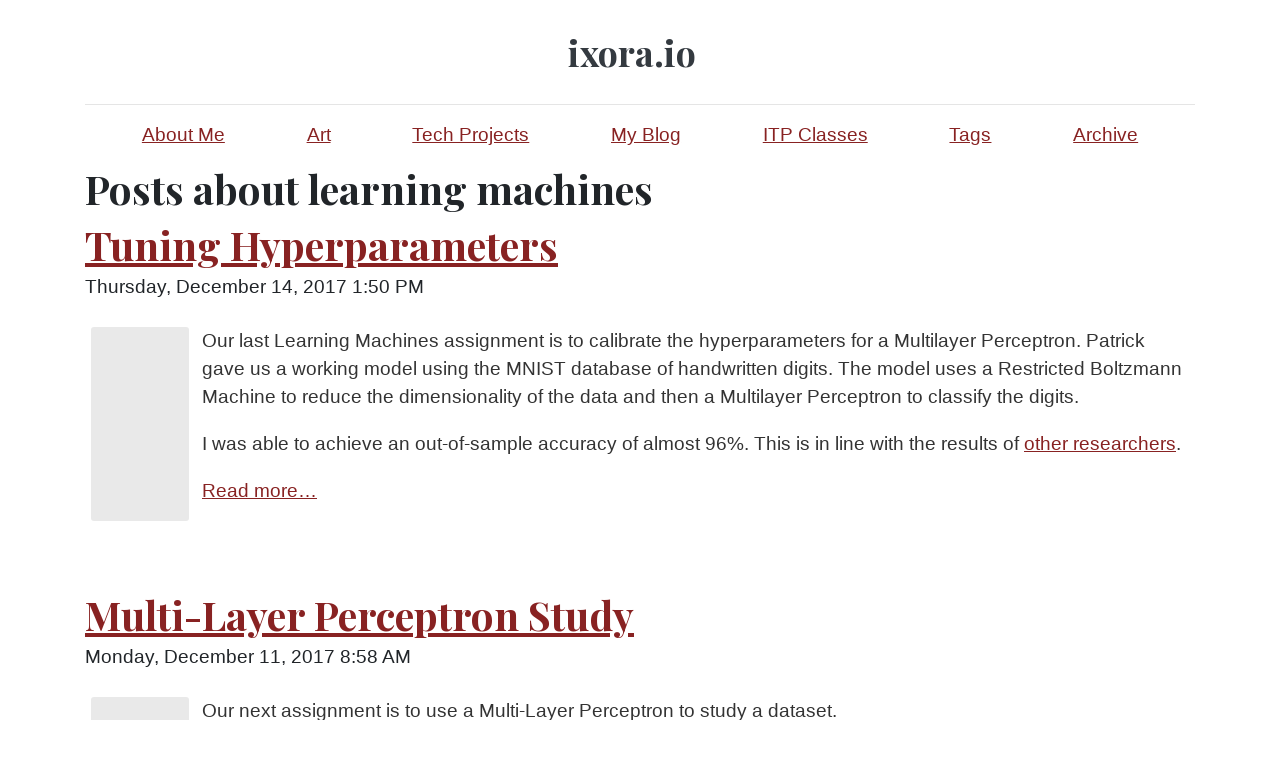

--- FILE ---
content_type: text/html
request_url: https://ixora.io/tags/learning-machines/
body_size: 4030
content:
<!DOCTYPE html>
<html prefix="og: http://ogp.me/ns# article: http://ogp.me/ns/article# " lang="en">
<head>
<meta charset="utf-8">
<meta name="viewport" content="width=device-width, initial-scale=1">
<title>Posts about learning machines | ixora.io</title>
<link href="../../assets/css/all-nocdn.css" rel="stylesheet" type="text/css">
<link href="../../assets/css/ipython.min.css" rel="stylesheet" type="text/css">
<link href="../../assets/css/nikola_ipython.css" rel="stylesheet" type="text/css">
<link href="https://fonts.googleapis.com/css?family=Playfair+Display:700,900" rel="stylesheet">
<meta name="theme-color" content="#5670d4">
<meta name="generator" content="Nikola (getnikola.com)">
<link rel="alternate" type="application/rss+xml" title="RSS" hreflang="en" href="../../rss.xml">
<link rel="canonical" href="https://ixora.io/tags/learning-machines/">
<link rel="icon" href="../../favicon.ico" sizes="16x16">
<!--[if lt IE 9]><script src="../../assets/js/html5.js"></script><![endif]--><meta name="google-site-verification" content="ymlvtVWtjvo56CAZudJ4nQrC06APiZkrq_KdDLAqwow">
<link rel="alternate" type="application/rss+xml" title="RSS for tag learning machines" hreflang="en" href="../learning-machines.xml">
</head>
<body>
<a href="#content" class="sr-only sr-only-focusable">Skip to main content</a>

<!-- Header and menu bar -->
<div class="container">
      <header class="blog-header py-3"><div class="row nbb-header align-items-center">
          <div class="col-md-3 col-xs-2 col-sm-2" style="width: auto;">
            <button class="navbar-toggler navbar-light bg-light nbb-navbar-toggler" type="button" data-toggle="collapse" data-target=".bs-nav-collapsible" aria-controls="bs-navbar" aria-expanded="false" aria-label="Toggle navigation">
                <span class="navbar-toggler-icon"></span>
            </button>
            <div class="collapse bs-nav-collapsible bootblog4-search-form-holder">
                
            </div>
        </div>
          <div class="col-md-6 col-xs-10 col-sm-10 bootblog4-brand" style="width: auto;">
            <a class="navbar-brand blog-header-logo text-dark" href="../../">

            <span id="blog-title">ixora.io</span>
        </a>
          </div>
            <div class="col-md-3 justify-content-end align-items-center bs-nav-collapsible collapse flex-collapse bootblog4-right-nav">
            <nav class="navbar navbar-light bg-white"><ul class="navbar-nav bootblog4-right-nav"></ul></nav>
</div>
    </div>
</header><nav class="navbar navbar-expand-md navbar-light bg-white static-top"><div class="collapse navbar-collapse bs-nav-collapsible" id="bs-navbar">
            <ul class="navbar-nav nav-fill d-flex w-100">
<li class="nav-item">
<a href="../../about-me/" class="nav-link">About Me</a>
                </li>
<li class="nav-item">
<a href="../../art/" class="nav-link">Art</a>
                </li>
<li class="nav-item">
<a href="../../projects/" class="nav-link">Tech Projects</a>
                </li>
<li class="nav-item">
<a href="../../blog/" class="nav-link">My Blog</a>
                </li>
<li class="nav-item">
<a href="../../itp/" class="nav-link">ITP Classes</a>
                </li>
<li class="nav-item">
<a href="../" class="nav-link">Tags</a>
                </li>
<li class="nav-item">
<a href="../../archive.html" class="nav-link">Archive</a>

                
            </li>
</ul>
</div>
<!-- /.navbar-collapse -->
</nav>
</div>

<div class="container" id="content" role="main">
    <div class="body-content">
        <!--Body content-->
        
        
        
    
    <header><h1>Posts about learning machines</h1>
        <!-- <div class="metadata">
            
                <p class="feedlink">
                        
            <a href="/tags/learning-machines.xml" hreflang="en" type="application/rss+xml">RSS feed</a>

                </p>

            

        </div> -->
    </header><div class="postindex">
            <article class="h-entry post-text" itemscope="itemscope" itemtype="http://schema.org/Article"><header><h1 class="p-name entry-title"><a href="../../itp/learning_machines/tuning-hyperparameters/" class="u-url">Tuning Hyperparameters</a></h1>
                <div class="metadata">
                    <!-- <p class="byline author vcard"><span class="byline-name fn" itemprop="author">
                        James Schmitz
                    </span></p> -->
            <p class="dateline">
            <!-- <a href="/itp/learning_machines/tuning-hyperparameters/" rel="bookmark"> -->
            <time class="published dt-published" datetime="2017-12-14T13:50:22-05:00" itemprop="datePublished" title="Thursday, December 14, 2017 1:50 PM">Thursday, December 14, 2017 1:50 PM</time><!-- </a> --></p>
                    <!-- % if not post.meta('nocomments') and site_has_comments: -->
                        <!-- <p class="commentline">
    
        <a href="/itp/learning_machines/tuning-hyperparameters/#utterances-thread">Comments</a>

 -->
                    <!-- % endif -->
                </div>
            </header><div class="p-summary entry-summary">
                    <div class="cell border-box-sizing text_cell rendered">
<div class="prompt input_prompt">
</div>
<div class="inner_cell">
<div class="text_cell_render border-box-sizing rendered_html">
<p>Our last Learning Machines assignment is to calibrate the hyperparameters for a Multilayer Perceptron. Patrick gave us a working model using the MNIST database of handwritten digits. The model uses a Restricted Boltzmann Machine to reduce the dimensionality of the data and then a Multilayer Perceptron to classify the digits.</p>
<p>I was able to achieve an out-of-sample accuracy of almost 96%. This is in line with the results of <a href="http://yann.lecun.com/exdb/mnist/">other researchers</a>.</p>
<p class="more"><a href="../../itp/learning_machines/tuning-hyperparameters/">Read more…</a></p>
</div>
</div>
</div>
                </div>
            </article><article class="h-entry post-text" itemscope="itemscope" itemtype="http://schema.org/Article"><header><h1 class="p-name entry-title"><a href="../../itp/learning_machines/multi-layer-perceptron/" class="u-url">Multi-Layer Perceptron Study</a></h1>
                <div class="metadata">
                    <!-- <p class="byline author vcard"><span class="byline-name fn" itemprop="author">
                        James Schmitz
                    </span></p> -->
            <p class="dateline">
            <!-- <a href="/itp/learning_machines/multi-layer-perceptron/" rel="bookmark"> -->
            <time class="published dt-published" datetime="2017-12-11T08:58:13-05:00" itemprop="datePublished" title="Monday, December 11, 2017 8:58 AM">Monday, December 11, 2017 8:58 AM</time><!-- </a> --></p>
                    <!-- % if not post.meta('nocomments') and site_has_comments: -->
                        <!-- <p class="commentline">
    
        <a href="/itp/learning_machines/multi-layer-perceptron/#utterances-thread">Comments</a>

 -->
                    <!-- % endif -->
                </div>
            </header><div class="p-summary entry-summary">
                    <div class="cell border-box-sizing text_cell rendered">
<div class="prompt input_prompt">
</div>
<div class="inner_cell">
<div class="text_cell_render border-box-sizing rendered_html">
<p>Our next assignment is to use a Multi-Layer Perceptron to study a dataset.</p>
<p>The dataset I selected is the commonly studied <a href="http://archive.ics.uci.edu/ml/datasets/Poker+Hand">Poker Hand</a> data. Each record contains data for 5 playing cards and a poker hand classification, such as full house or straight.</p>
<p>This dataset proved to be difficult to work with. It is an example of an imbalanced dataset in that the more common poker hands like two-of-a-kind are heavily represented and the less common hands like straight and flush are not.</p>
<p>I found that the Perceptron was able to correctly classify some poker hands very well while performing terribly for others. I suspect a very different training methodology is required to properly train a Perceptron with this dataset.</p>
<p class="more"><a href="../../itp/learning_machines/multi-layer-perceptron/">Read more…</a></p>
</div>
</div>
</div>
                </div>
            </article><article class="h-entry post-text" itemscope="itemscope" itemtype="http://schema.org/Article"><header><h1 class="p-name entry-title"><a href="../../itp/learning_machines/perceptrons/" class="u-url">Perceptrons</a></h1>
                <div class="metadata">
                    <!-- <p class="byline author vcard"><span class="byline-name fn" itemprop="author">
                        James Schmitz
                    </span></p> -->
            <p class="dateline">
            <!-- <a href="/itp/learning_machines/perceptrons/" rel="bookmark"> -->
            <time class="published dt-published" datetime="2017-11-24T16:30:01-05:00" itemprop="datePublished" title="Friday, November 24, 2017 4:30 PM">Friday, November 24, 2017 4:30 PM</time><!-- </a> --></p>
                    <!-- % if not post.meta('nocomments') and site_has_comments: -->
                        <!-- <p class="commentline">
    
        <a href="/itp/learning_machines/perceptrons/#utterances-thread">Comments</a>

 -->
                    <!-- % endif -->
                </div>
            </header><div class="p-summary entry-summary">
                    <div class="cell border-box-sizing text_cell rendered">
<div class="prompt input_prompt">
</div>
<div class="inner_cell">
<div class="text_cell_render border-box-sizing rendered_html">
<h3 id="Basic-Perceptron">Basic Perceptron<a class="anchor-link" href="../../itp/learning_machines/perceptrons/#Basic-Perceptron">¶</a>
</h3>
<p>This week's assignment is to code a Perceptron in Python and train it to learn the basic AND, OR, and XOR logic operations.</p>
<p>I created a Perceptron function with parameters that will let me study the operation of this algorithm.</p>
<p class="more"><a href="../../itp/learning_machines/perceptrons/">Read more…</a></p>
</div>
</div>
</div>
                </div>
            </article><article class="h-entry post-text" itemscope="itemscope" itemtype="http://schema.org/Article"><header><h1 class="p-name entry-title"><a href="../../itp/learning_machines/clustering-and-numpy/" class="u-url">Clustering and NumPy</a></h1>
                <div class="metadata">
                    <!-- <p class="byline author vcard"><span class="byline-name fn" itemprop="author">
                        James Schmitz
                    </span></p> -->
            <p class="dateline">
            <!-- <a href="/itp/learning_machines/clustering-and-numpy/" rel="bookmark"> -->
            <time class="published dt-published" datetime="2017-11-18T20:24:12-05:00" itemprop="datePublished" title="Saturday, November 18, 2017 8:24 PM">Saturday, November 18, 2017 8:24 PM</time><!-- </a> --></p>
                    <!-- % if not post.meta('nocomments') and site_has_comments: -->
                        <!-- <p class="commentline">
    
        <a href="/itp/learning_machines/clustering-and-numpy/#utterances-thread">Comments</a>

 -->
                    <!-- % endif -->
                </div>
            </header><div class="p-summary entry-summary">
                    <div class="cell border-box-sizing text_cell rendered">
<div class="prompt input_prompt">
</div>
<div class="inner_cell">
<div class="text_cell_render border-box-sizing rendered_html">
<h3 id="K-means-clustering">K-means clustering<a class="anchor-link" href="../../itp/learning_machines/clustering-and-numpy/#K-means-clustering">¶</a>
</h3>
<p>Our second assignment in our Learning Machines class is to implement k-means clustering in Python. I've implemented this in other programming languages but not in Python. Normally I'd use scikit-learn for this but it is a worthwhile exercise to think through how to do this in Python.</p>
<p class="more"><a href="../../itp/learning_machines/clustering-and-numpy/">Read more…</a></p>
</div>
</div>
</div>
                </div>
            </article><article class="h-entry post-text" itemscope="itemscope" itemtype="http://schema.org/Article"><header><h1 class="p-name entry-title"><a href="../../itp/learning_machines/run-length-encoding/" class="u-url">Run Length Encoding</a></h1>
                <div class="metadata">
                    <!-- <p class="byline author vcard"><span class="byline-name fn" itemprop="author">
                        James Schmitz
                    </span></p> -->
            <p class="dateline">
            <!-- <a href="/itp/learning_machines/run-length-encoding/" rel="bookmark"> -->
            <time class="published dt-published" datetime="2017-11-11T23:33:52-05:00" itemprop="datePublished" title="Saturday, November 11, 2017 11:33 PM">Saturday, November 11, 2017 11:33 PM</time><!-- </a> --></p>
                    <!-- % if not post.meta('nocomments') and site_has_comments: -->
                        <!-- <p class="commentline">
    
        <a href="/itp/learning_machines/run-length-encoding/#utterances-thread">Comments</a>

 -->
                    <!-- % endif -->
                </div>
            </header><div class="p-summary entry-summary">
                    <div class="cell border-box-sizing text_cell rendered">
<div class="prompt input_prompt">
</div>
<div class="inner_cell">
<div class="text_cell_render border-box-sizing rendered_html">
<p>Our first assignment in our Learning Machines class is to implement a run length encoder and decoder. This is a simple data compression algorithm that benefits from repeated patterns.</p>
<p>It happens that I previously had an idea for an Arduino project that requires a light-weight data decompression algorithm to decode audio data. I was going to use run length encoding because it is simple to implement and the code itself won't take up much of the Arduino's precious memory. I'll also need to encode the audio files in Python, and I'll use the below code to do it.</p>
<p class="more"><a href="../../itp/learning_machines/run-length-encoding/">Read more…</a></p>
</div>
</div>
</div>
                </div>
            </article><article class="h-entry post-text" itemscope="itemscope" itemtype="http://schema.org/Article"><header><h1 class="p-name entry-title"><a href="../../itp/learning_machines/" class="u-url">Learning Machines</a></h1>
                <div class="metadata">
                    <!-- <p class="byline author vcard"><span class="byline-name fn" itemprop="author">
                        James Schmitz
                    </span></p> -->
            <p class="dateline">
            <!-- <a href="/itp/learning_machines/" rel="bookmark"> -->
            <time class="published dt-published" datetime="2017-11-11T18:02:45-05:00" itemprop="datePublished" title="Saturday, November 11, 2017 6:02 PM">Saturday, November 11, 2017 6:02 PM</time><!-- </a> --></p>
                    <!-- % if not post.meta('nocomments') and site_has_comments: -->
                        <!-- <p class="commentline">
    
        <a href="/itp/learning_machines/#utterances-thread">Comments</a>

 -->
                    <!-- % endif -->
                </div>
            </header><div class="p-summary entry-summary">
                    <p><a class="reference external" href="https://www.patrickhebron.com/learning-machines/">Learning Machines</a>, taught by <a class="reference external" href="https://www.patrickhebron.com/">Patrick Hebron</a>.</p>
<p>Class blog posts:</p>

<!-- Begin post-list post_list_f1fd316f21c74594ae8b663e153b2fba -->
<div id="post_list_f1fd316f21c74594ae8b663e153b2fba" class="post-list">
    <ul class="post-list">
<li class="post-list-item">
            Saturday, November 11, 2017 11:33 PM
             
            <a href="../../itp/learning_machines/run-length-encoding/">Run Length Encoding</a>
            </li>
            <li class="post-list-item">
            Saturday, November 18, 2017 8:24 PM
             
            <a href="../../itp/learning_machines/clustering-and-numpy/">Clustering and NumPy</a>
            </li>
            <li class="post-list-item">
            Friday, November 24, 2017 4:30 PM
             
            <a href="../../itp/learning_machines/perceptrons/">Perceptrons</a>
            </li>
            <li class="post-list-item">
            Monday, December 11, 2017 8:58 AM
             
            <a href="../../itp/learning_machines/multi-layer-perceptron/">Multi-Layer Perceptron Study</a>
            </li>
            <li class="post-list-item">
            Thursday, December 14, 2017 1:50 PM
             
            <a href="../../itp/learning_machines/tuning-hyperparameters/">Tuning Hyperparameters</a>
            </li>
    </ul>
</div>
<!-- End post-list post_list_f1fd316f21c74594ae8b663e153b2fba -->
                </div>
            </article>
</div>
    

    
    


    
        
        <script src="https://cdnjs.cloudflare.com/ajax/libs/mathjax/2.7.5/MathJax.js?config=TeX-AMS-MML_HTMLorMML" integrity="sha384-3lJUsx1TJHt7BA4udB5KPnDrlkO8T6J6v/op7ui0BbCjvZ9WqV4Xm6DTP6kQ/iBH" crossorigin="anonymous"></script><script type="text/x-mathjax-config">
        MathJax.Hub.Config({tex2jax: {inlineMath: [['$latex ','$'], ['\\(','\\)']]}});
        </script><!--End of body content--><footer id="footer">
            Contents © 2015-2025 <a href="mailto:jim@ixora.io">James Schmitz</a>
            
            
        </footer>
</div>
</div>


        <script src="../../assets/js/all-nocdn.js"></script><script>
    baguetteBox.run('div#content', {
        ignoreClass: 'islink',
        captions: function(element){var i=element.getElementsByTagName('img')[0];return i===undefined?'':i.alt;}});
    </script>
</body>
</html>
